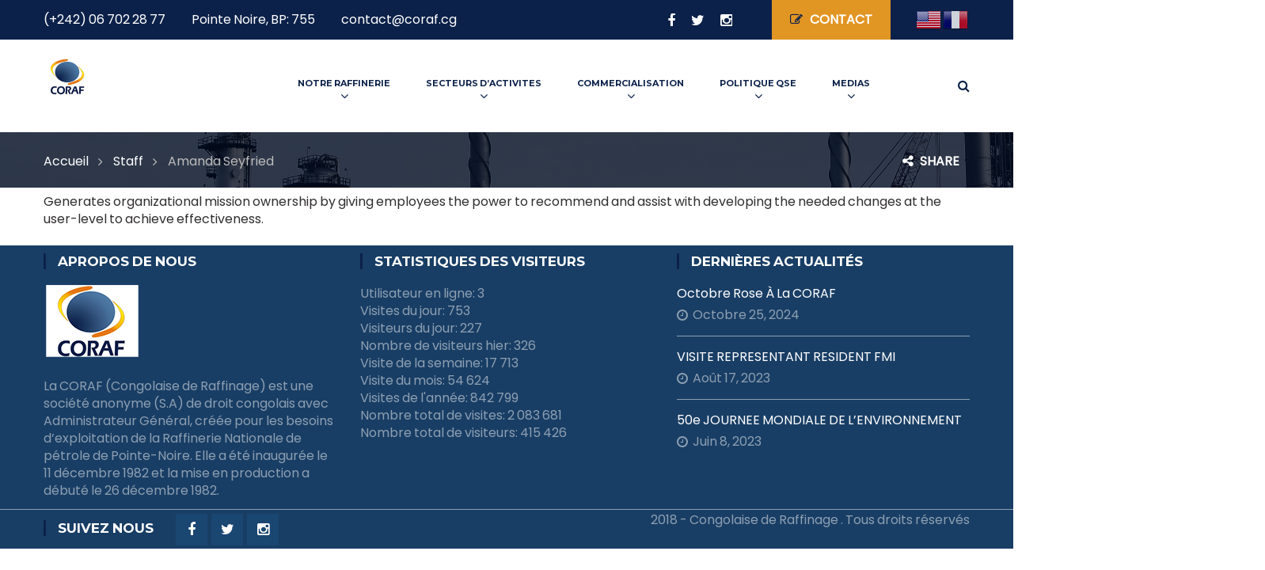

--- FILE ---
content_type: text/html; charset=UTF-8
request_url: https://www.coraf.cg/staff/amanda-seyfried/
body_size: 14852
content:
<!DOCTYPE html>
<html lang="fr-FR">
<head>

    <meta charset="UTF-8">
    <meta http-equiv="X-UA-Compatible" content="IE=edge">
    <meta name="viewport" content="width=device-width, initial-scale=1">

    <link rel="profile" href="http://gmpg.org/xfn/11" />
            <link rel="shortcut icon" href="https://www.coraf.cg/wp-content/uploads/2019/04/logo_coraf_congo.png">
        <link rel="apple-touch-icon" href="" />
        <link rel="pingback" href="https://www.coraf.cg/xmlrpc.php" />

    <title>Amanda Seyfried &#8211; CORAF</title>
<meta name='robots' content='max-image-preview:large' />
<link rel='dns-prefetch' href='//widgetlogic.org' />
<link rel='dns-prefetch' href='//netdna.bootstrapcdn.com' />
<link rel='dns-prefetch' href='//fonts.googleapis.com' />
<link rel="alternate" type="application/rss+xml" title="CORAF &raquo; Flux" href="https://www.coraf.cg/feed/" />
<link rel="alternate" type="application/rss+xml" title="CORAF &raquo; Flux des commentaires" href="https://www.coraf.cg/comments/feed/" />
<link rel="alternate" title="oEmbed (JSON)" type="application/json+oembed" href="https://www.coraf.cg/wp-json/oembed/1.0/embed?url=https%3A%2F%2Fwww.coraf.cg%2Fstaff%2Famanda-seyfried%2F" />
<link rel="alternate" title="oEmbed (XML)" type="text/xml+oembed" href="https://www.coraf.cg/wp-json/oembed/1.0/embed?url=https%3A%2F%2Fwww.coraf.cg%2Fstaff%2Famanda-seyfried%2F&#038;format=xml" />
<style id='wp-img-auto-sizes-contain-inline-css' type='text/css'>
img:is([sizes=auto i],[sizes^="auto," i]){contain-intrinsic-size:3000px 1500px}
/*# sourceURL=wp-img-auto-sizes-contain-inline-css */
</style>
<style id='wp-emoji-styles-inline-css' type='text/css'>

	img.wp-smiley, img.emoji {
		display: inline !important;
		border: none !important;
		box-shadow: none !important;
		height: 1em !important;
		width: 1em !important;
		margin: 0 0.07em !important;
		vertical-align: -0.1em !important;
		background: none !important;
		padding: 0 !important;
	}
/*# sourceURL=wp-emoji-styles-inline-css */
</style>
<style id='wp-block-library-inline-css' type='text/css'>
:root{--wp-block-synced-color:#7a00df;--wp-block-synced-color--rgb:122,0,223;--wp-bound-block-color:var(--wp-block-synced-color);--wp-editor-canvas-background:#ddd;--wp-admin-theme-color:#007cba;--wp-admin-theme-color--rgb:0,124,186;--wp-admin-theme-color-darker-10:#006ba1;--wp-admin-theme-color-darker-10--rgb:0,107,160.5;--wp-admin-theme-color-darker-20:#005a87;--wp-admin-theme-color-darker-20--rgb:0,90,135;--wp-admin-border-width-focus:2px}@media (min-resolution:192dpi){:root{--wp-admin-border-width-focus:1.5px}}.wp-element-button{cursor:pointer}:root .has-very-light-gray-background-color{background-color:#eee}:root .has-very-dark-gray-background-color{background-color:#313131}:root .has-very-light-gray-color{color:#eee}:root .has-very-dark-gray-color{color:#313131}:root .has-vivid-green-cyan-to-vivid-cyan-blue-gradient-background{background:linear-gradient(135deg,#00d084,#0693e3)}:root .has-purple-crush-gradient-background{background:linear-gradient(135deg,#34e2e4,#4721fb 50%,#ab1dfe)}:root .has-hazy-dawn-gradient-background{background:linear-gradient(135deg,#faaca8,#dad0ec)}:root .has-subdued-olive-gradient-background{background:linear-gradient(135deg,#fafae1,#67a671)}:root .has-atomic-cream-gradient-background{background:linear-gradient(135deg,#fdd79a,#004a59)}:root .has-nightshade-gradient-background{background:linear-gradient(135deg,#330968,#31cdcf)}:root .has-midnight-gradient-background{background:linear-gradient(135deg,#020381,#2874fc)}:root{--wp--preset--font-size--normal:16px;--wp--preset--font-size--huge:42px}.has-regular-font-size{font-size:1em}.has-larger-font-size{font-size:2.625em}.has-normal-font-size{font-size:var(--wp--preset--font-size--normal)}.has-huge-font-size{font-size:var(--wp--preset--font-size--huge)}.has-text-align-center{text-align:center}.has-text-align-left{text-align:left}.has-text-align-right{text-align:right}.has-fit-text{white-space:nowrap!important}#end-resizable-editor-section{display:none}.aligncenter{clear:both}.items-justified-left{justify-content:flex-start}.items-justified-center{justify-content:center}.items-justified-right{justify-content:flex-end}.items-justified-space-between{justify-content:space-between}.screen-reader-text{border:0;clip-path:inset(50%);height:1px;margin:-1px;overflow:hidden;padding:0;position:absolute;width:1px;word-wrap:normal!important}.screen-reader-text:focus{background-color:#ddd;clip-path:none;color:#444;display:block;font-size:1em;height:auto;left:5px;line-height:normal;padding:15px 23px 14px;text-decoration:none;top:5px;width:auto;z-index:100000}html :where(.has-border-color){border-style:solid}html :where([style*=border-top-color]){border-top-style:solid}html :where([style*=border-right-color]){border-right-style:solid}html :where([style*=border-bottom-color]){border-bottom-style:solid}html :where([style*=border-left-color]){border-left-style:solid}html :where([style*=border-width]){border-style:solid}html :where([style*=border-top-width]){border-top-style:solid}html :where([style*=border-right-width]){border-right-style:solid}html :where([style*=border-bottom-width]){border-bottom-style:solid}html :where([style*=border-left-width]){border-left-style:solid}html :where(img[class*=wp-image-]){height:auto;max-width:100%}:where(figure){margin:0 0 1em}html :where(.is-position-sticky){--wp-admin--admin-bar--position-offset:var(--wp-admin--admin-bar--height,0px)}@media screen and (max-width:600px){html :where(.is-position-sticky){--wp-admin--admin-bar--position-offset:0px}}

/*# sourceURL=wp-block-library-inline-css */
</style><style id='global-styles-inline-css' type='text/css'>
:root{--wp--preset--aspect-ratio--square: 1;--wp--preset--aspect-ratio--4-3: 4/3;--wp--preset--aspect-ratio--3-4: 3/4;--wp--preset--aspect-ratio--3-2: 3/2;--wp--preset--aspect-ratio--2-3: 2/3;--wp--preset--aspect-ratio--16-9: 16/9;--wp--preset--aspect-ratio--9-16: 9/16;--wp--preset--color--black: #000000;--wp--preset--color--cyan-bluish-gray: #abb8c3;--wp--preset--color--white: #ffffff;--wp--preset--color--pale-pink: #f78da7;--wp--preset--color--vivid-red: #cf2e2e;--wp--preset--color--luminous-vivid-orange: #ff6900;--wp--preset--color--luminous-vivid-amber: #fcb900;--wp--preset--color--light-green-cyan: #7bdcb5;--wp--preset--color--vivid-green-cyan: #00d084;--wp--preset--color--pale-cyan-blue: #8ed1fc;--wp--preset--color--vivid-cyan-blue: #0693e3;--wp--preset--color--vivid-purple: #9b51e0;--wp--preset--gradient--vivid-cyan-blue-to-vivid-purple: linear-gradient(135deg,rgb(6,147,227) 0%,rgb(155,81,224) 100%);--wp--preset--gradient--light-green-cyan-to-vivid-green-cyan: linear-gradient(135deg,rgb(122,220,180) 0%,rgb(0,208,130) 100%);--wp--preset--gradient--luminous-vivid-amber-to-luminous-vivid-orange: linear-gradient(135deg,rgb(252,185,0) 0%,rgb(255,105,0) 100%);--wp--preset--gradient--luminous-vivid-orange-to-vivid-red: linear-gradient(135deg,rgb(255,105,0) 0%,rgb(207,46,46) 100%);--wp--preset--gradient--very-light-gray-to-cyan-bluish-gray: linear-gradient(135deg,rgb(238,238,238) 0%,rgb(169,184,195) 100%);--wp--preset--gradient--cool-to-warm-spectrum: linear-gradient(135deg,rgb(74,234,220) 0%,rgb(151,120,209) 20%,rgb(207,42,186) 40%,rgb(238,44,130) 60%,rgb(251,105,98) 80%,rgb(254,248,76) 100%);--wp--preset--gradient--blush-light-purple: linear-gradient(135deg,rgb(255,206,236) 0%,rgb(152,150,240) 100%);--wp--preset--gradient--blush-bordeaux: linear-gradient(135deg,rgb(254,205,165) 0%,rgb(254,45,45) 50%,rgb(107,0,62) 100%);--wp--preset--gradient--luminous-dusk: linear-gradient(135deg,rgb(255,203,112) 0%,rgb(199,81,192) 50%,rgb(65,88,208) 100%);--wp--preset--gradient--pale-ocean: linear-gradient(135deg,rgb(255,245,203) 0%,rgb(182,227,212) 50%,rgb(51,167,181) 100%);--wp--preset--gradient--electric-grass: linear-gradient(135deg,rgb(202,248,128) 0%,rgb(113,206,126) 100%);--wp--preset--gradient--midnight: linear-gradient(135deg,rgb(2,3,129) 0%,rgb(40,116,252) 100%);--wp--preset--font-size--small: 13px;--wp--preset--font-size--medium: 20px;--wp--preset--font-size--large: 36px;--wp--preset--font-size--x-large: 42px;--wp--preset--spacing--20: 0.44rem;--wp--preset--spacing--30: 0.67rem;--wp--preset--spacing--40: 1rem;--wp--preset--spacing--50: 1.5rem;--wp--preset--spacing--60: 2.25rem;--wp--preset--spacing--70: 3.38rem;--wp--preset--spacing--80: 5.06rem;--wp--preset--shadow--natural: 6px 6px 9px rgba(0, 0, 0, 0.2);--wp--preset--shadow--deep: 12px 12px 50px rgba(0, 0, 0, 0.4);--wp--preset--shadow--sharp: 6px 6px 0px rgba(0, 0, 0, 0.2);--wp--preset--shadow--outlined: 6px 6px 0px -3px rgb(255, 255, 255), 6px 6px rgb(0, 0, 0);--wp--preset--shadow--crisp: 6px 6px 0px rgb(0, 0, 0);}:where(.is-layout-flex){gap: 0.5em;}:where(.is-layout-grid){gap: 0.5em;}body .is-layout-flex{display: flex;}.is-layout-flex{flex-wrap: wrap;align-items: center;}.is-layout-flex > :is(*, div){margin: 0;}body .is-layout-grid{display: grid;}.is-layout-grid > :is(*, div){margin: 0;}:where(.wp-block-columns.is-layout-flex){gap: 2em;}:where(.wp-block-columns.is-layout-grid){gap: 2em;}:where(.wp-block-post-template.is-layout-flex){gap: 1.25em;}:where(.wp-block-post-template.is-layout-grid){gap: 1.25em;}.has-black-color{color: var(--wp--preset--color--black) !important;}.has-cyan-bluish-gray-color{color: var(--wp--preset--color--cyan-bluish-gray) !important;}.has-white-color{color: var(--wp--preset--color--white) !important;}.has-pale-pink-color{color: var(--wp--preset--color--pale-pink) !important;}.has-vivid-red-color{color: var(--wp--preset--color--vivid-red) !important;}.has-luminous-vivid-orange-color{color: var(--wp--preset--color--luminous-vivid-orange) !important;}.has-luminous-vivid-amber-color{color: var(--wp--preset--color--luminous-vivid-amber) !important;}.has-light-green-cyan-color{color: var(--wp--preset--color--light-green-cyan) !important;}.has-vivid-green-cyan-color{color: var(--wp--preset--color--vivid-green-cyan) !important;}.has-pale-cyan-blue-color{color: var(--wp--preset--color--pale-cyan-blue) !important;}.has-vivid-cyan-blue-color{color: var(--wp--preset--color--vivid-cyan-blue) !important;}.has-vivid-purple-color{color: var(--wp--preset--color--vivid-purple) !important;}.has-black-background-color{background-color: var(--wp--preset--color--black) !important;}.has-cyan-bluish-gray-background-color{background-color: var(--wp--preset--color--cyan-bluish-gray) !important;}.has-white-background-color{background-color: var(--wp--preset--color--white) !important;}.has-pale-pink-background-color{background-color: var(--wp--preset--color--pale-pink) !important;}.has-vivid-red-background-color{background-color: var(--wp--preset--color--vivid-red) !important;}.has-luminous-vivid-orange-background-color{background-color: var(--wp--preset--color--luminous-vivid-orange) !important;}.has-luminous-vivid-amber-background-color{background-color: var(--wp--preset--color--luminous-vivid-amber) !important;}.has-light-green-cyan-background-color{background-color: var(--wp--preset--color--light-green-cyan) !important;}.has-vivid-green-cyan-background-color{background-color: var(--wp--preset--color--vivid-green-cyan) !important;}.has-pale-cyan-blue-background-color{background-color: var(--wp--preset--color--pale-cyan-blue) !important;}.has-vivid-cyan-blue-background-color{background-color: var(--wp--preset--color--vivid-cyan-blue) !important;}.has-vivid-purple-background-color{background-color: var(--wp--preset--color--vivid-purple) !important;}.has-black-border-color{border-color: var(--wp--preset--color--black) !important;}.has-cyan-bluish-gray-border-color{border-color: var(--wp--preset--color--cyan-bluish-gray) !important;}.has-white-border-color{border-color: var(--wp--preset--color--white) !important;}.has-pale-pink-border-color{border-color: var(--wp--preset--color--pale-pink) !important;}.has-vivid-red-border-color{border-color: var(--wp--preset--color--vivid-red) !important;}.has-luminous-vivid-orange-border-color{border-color: var(--wp--preset--color--luminous-vivid-orange) !important;}.has-luminous-vivid-amber-border-color{border-color: var(--wp--preset--color--luminous-vivid-amber) !important;}.has-light-green-cyan-border-color{border-color: var(--wp--preset--color--light-green-cyan) !important;}.has-vivid-green-cyan-border-color{border-color: var(--wp--preset--color--vivid-green-cyan) !important;}.has-pale-cyan-blue-border-color{border-color: var(--wp--preset--color--pale-cyan-blue) !important;}.has-vivid-cyan-blue-border-color{border-color: var(--wp--preset--color--vivid-cyan-blue) !important;}.has-vivid-purple-border-color{border-color: var(--wp--preset--color--vivid-purple) !important;}.has-vivid-cyan-blue-to-vivid-purple-gradient-background{background: var(--wp--preset--gradient--vivid-cyan-blue-to-vivid-purple) !important;}.has-light-green-cyan-to-vivid-green-cyan-gradient-background{background: var(--wp--preset--gradient--light-green-cyan-to-vivid-green-cyan) !important;}.has-luminous-vivid-amber-to-luminous-vivid-orange-gradient-background{background: var(--wp--preset--gradient--luminous-vivid-amber-to-luminous-vivid-orange) !important;}.has-luminous-vivid-orange-to-vivid-red-gradient-background{background: var(--wp--preset--gradient--luminous-vivid-orange-to-vivid-red) !important;}.has-very-light-gray-to-cyan-bluish-gray-gradient-background{background: var(--wp--preset--gradient--very-light-gray-to-cyan-bluish-gray) !important;}.has-cool-to-warm-spectrum-gradient-background{background: var(--wp--preset--gradient--cool-to-warm-spectrum) !important;}.has-blush-light-purple-gradient-background{background: var(--wp--preset--gradient--blush-light-purple) !important;}.has-blush-bordeaux-gradient-background{background: var(--wp--preset--gradient--blush-bordeaux) !important;}.has-luminous-dusk-gradient-background{background: var(--wp--preset--gradient--luminous-dusk) !important;}.has-pale-ocean-gradient-background{background: var(--wp--preset--gradient--pale-ocean) !important;}.has-electric-grass-gradient-background{background: var(--wp--preset--gradient--electric-grass) !important;}.has-midnight-gradient-background{background: var(--wp--preset--gradient--midnight) !important;}.has-small-font-size{font-size: var(--wp--preset--font-size--small) !important;}.has-medium-font-size{font-size: var(--wp--preset--font-size--medium) !important;}.has-large-font-size{font-size: var(--wp--preset--font-size--large) !important;}.has-x-large-font-size{font-size: var(--wp--preset--font-size--x-large) !important;}
/*# sourceURL=global-styles-inline-css */
</style>

<style id='classic-theme-styles-inline-css' type='text/css'>
/*! This file is auto-generated */
.wp-block-button__link{color:#fff;background-color:#32373c;border-radius:9999px;box-shadow:none;text-decoration:none;padding:calc(.667em + 2px) calc(1.333em + 2px);font-size:1.125em}.wp-block-file__button{background:#32373c;color:#fff;text-decoration:none}
/*# sourceURL=/wp-includes/css/classic-themes.min.css */
</style>
<link rel='stylesheet' id='block-widget-css' href='https://www.coraf.cg/wp-content/plugins/widget-logic/block_widget/css/widget.css?ver=1726224206' type='text/css' media='all' />
<link rel='stylesheet' id='contact-form-7-css' href='https://www.coraf.cg/wp-content/plugins/contact-form-7/includes/css/styles.css?ver=6.1.2' type='text/css' media='all' />
<link rel='stylesheet' id='finalTilesGallery_stylesheet-css' href='https://www.coraf.cg/wp-content/plugins/final-tiles-grid-gallery-lite-premium/scripts/ftg.css?ver=3.4.18' type='text/css' media='all' />
<link rel='stylesheet' id='fontawesome_stylesheet-css' href='//netdna.bootstrapcdn.com/font-awesome/4.7.0/css/font-awesome.css?ver=6.9' type='text/css' media='all' />
<link rel='stylesheet' id='pj-news-ticker-css' href='https://www.coraf.cg/wp-content/plugins/pj-news-ticker/public/css/pj-news-ticker.css?ver=1.9.8' type='text/css' media='all' />
<link rel='stylesheet' id='rs-plugin-settings-css' href='https://www.coraf.cg/wp-content/plugins/revslider/public/assets/css/settings.css?ver=5.4.5' type='text/css' media='all' />
<style id='rs-plugin-settings-inline-css' type='text/css'>
#rs-demo-id {}
/*# sourceURL=rs-plugin-settings-inline-css */
</style>
<link rel='stylesheet' id='default-icon-styles-css' href='https://www.coraf.cg/wp-content/plugins/svg-vector-icon-plugin/public/../admin/css/wordpress-svg-icon-plugin-style.min.css?ver=6.9' type='text/css' media='all' />
<link rel='stylesheet' id='t4bnt-style-css' href='https://www.coraf.cg/wp-content/plugins/t4b-news-ticker/assets/css/t4bnt-styles.css?ver=1.4.2' type='text/css' media='all' />
<link rel='stylesheet' id='font-awesome-css' href='https://www.coraf.cg/wp-content/plugins/js_composer/assets/lib/bower/font-awesome/css/font-awesome.min.css?ver=5.1.1' type='text/css' media='all' />
<link rel='stylesheet' id='saturnthemes-style-font-awesome-css' href='https://www.coraf.cg/wp-content/themes/coraf-industry/assets/lib/font-awesome/css/font-awesome.min.css?ver=6.9' type='text/css' media='all' />
<link rel='stylesheet' id='saturnthemes-style-slick-css' href='https://www.coraf.cg/wp-content/themes/coraf-industry/assets/lib/slick/slick.css?ver=6.9' type='text/css' media='all' />
<link rel='stylesheet' id='saturnthemes-style-slick-theme-css' href='https://www.coraf.cg/wp-content/themes/coraf-industry/assets/lib/slick/slick-theme.css?ver=6.9' type='text/css' media='all' />
<link rel='stylesheet' id='saturnthemes-style-magnific-css' href='https://www.coraf.cg/wp-content/themes/coraf-industry/assets/lib/magnific-popup/magnific-popup.css?ver=6.9' type='text/css' media='all' />
<link rel='stylesheet' id='saturnthemes-swipebox-css' href='https://www.coraf.cg/wp-content/themes/coraf-industry/assets/lib/swipebox/css/swipebox.css' type='text/css' media='all' />
<link rel='stylesheet' id='saturnthemes-style-css' href='https://www.coraf.cg/wp-content/themes/coraf-industry/style.css?ver=6.9' type='text/css' media='all' />
<link rel='stylesheet' id='saturnthemes-css' href='https://www.coraf.cg/wp-content/themes/coraf-industry/assets/css/style.css?ver=6.9' type='text/css' media='all' />
<style id='saturnthemes-inline-css' type='text/css'>
.industry-contact-detail a {
  color: #fff;
}

.custom-contact-white {
  color: #fff;
}
/*# sourceURL=saturnthemes-inline-css */
</style>
<link rel='stylesheet' id='kirki_google_fonts-css' href='https://fonts.googleapis.com/css?family=Poppins%3Aregular%7CMontserrat%3A700&#038;subset&#038;ver=3.0.16' type='text/css' media='all' />
<link rel='stylesheet' id='kirki-styles-saturnthemes-css' href='https://www.coraf.cg/wp-content/themes/coraf-industry/core//includes/libraries/kirki/assets/css/kirki-styles.css?ver=3.0.16' type='text/css' media='all' />
<style id='kirki-styles-saturnthemes-inline-css' type='text/css'>
body{font-family:Poppins, Helvetica, Arial, sans-serif;font-size:16px;font-weight:400;font-style:normal;line-height:1.4;}h1,h2,h3,h4,h5,h6{font-family:Montserrat, Helvetica, Arial, sans-serif;font-weight:700;font-style:normal;letter-spacing:0em;line-height:1.2;color:#454545;}.vc_tta-tabs .vc_tta-tabs-container .vc_tta-tabs-list .vc_tta-tab > a{font-family:Montserrat, Helvetica, Arial, sans-serif;font-weight:700;font-style:normal;letter-spacing:0em;line-height:1.2;color:#454545;}h1{font-size:28px;}h2{font-size:24px;}h3{font-size:20px;}h4{font-size:16px;}h5{font-size:14px;}h6{font-size:12px;}.social-links li a{color:#ffffff;}.social-links li a:after{background-color:#ffffff;}.social-links li a:hover{color:#FFF;}.primary-color, body a:hover,.vc_custom_heading.primary-color h2,.staff-content-title:hover,.icon-btn .btn:hover .link-title,.site-topbar i,.entry-meta-item .fa,.entry-meta-item a,.entry-meta-item a:visited,.post-share-buttons > .fa,button .fa, input[type="button"] .fa, input[type="reset"] .fa, input[type="submit"] .fa, #respond #submit .fa, .button .fa,.comments-area .comment-reply-link,.price .amount,.product_list_widget .amount,.woocommerce-cart .cart .amount,.cart_totals .shipping-calculator-button,.woocommerce-info a,.icon-box-icon i,.custom-contact-info i,.industry-contact-detail a,.industry-contact-detail .icon, services-content:hover .services-content-title a, .services-content:hover .services-content-title:after, a.read-more,a.read-more:visited, .site-topbar .btn i.fa, .services-content-title:before, ul.list-icon-plus li:before{color:#0c2149;}.primary-bg, .sep-bottom:after,.testimonial-thumbnail:before,.cta-button .icon-box,.button.primary-button,.post-share-buttons a:hover,.woocommerce .onsale,.pagination .page-numbers.current,.pagination .page-numbers:hover,.page-links >a:hover,.page-links > span:not(.page-links-title), .mini-cart .cart-contents .count, .widget_price_filter .price_slider .ui-slider-range,.single_add_to_cart_button,.woocommerce-cart .button.primary-button,.woocommerce-checkout #place_order,.industry-contact-detail .contact-social-links li a:hover,.scrollup:hover,.services-content:hover .services-icon,.no-results .search-submit,.page-not-found .search-submit, .header-02 .site-topbar .btn, .header-04 .site-topbar .btn:after, .header-04.header-layout-2 .mini-cart .cart-contents .count, .header-04 .header-contact-details-list .header-contact-detail-icon i, .header-02.header-layout-2 .mini-cart .cart-contents .count, .header-02 .header-contact-details-list .header-contact-detail-icon i, .header-05.site-topbar .btn, .header-06.site-topbar .btn, .footer-bottom .social-links li a:hover{background-color:#0c2149;}.heading, .widget-title, .comments-area .comment-respond .comment-reply-title, blockquote,.button.primary-button,.pagination .page-numbers.current,.pagination .page-numbers:hover,.page-links > span:not(.page-links-title),.page-links >a:hover,.single-product .single_add_to_cart_button,.woocommerce-cart .button.primary-button,.woocommerce-checkout #place_order,.wpcf7-form input:focus, .contact-form-transport .wpcf7 .wpcf7-text:focus,.scrollup:hover,.no-results .search-submit,.page-not-found .search-submit{border-color:#0c2149;}.single-product .woocommerce-tabs ul.tabs li.active, .single-product .woocommerce-tabs ul.tabs li:hover,.woocommerce-cart .cart thead,.woocommerce-checkout .woocommerce-checkout-review-order-table thead{border-left-color:#0c2149;}.testimonial-container.style2 .testimonial-thumbnail:after, .testimonial-container.style3 .testimonial-thumbnail:after, .header-02 .header-contact-details-list .header-contact-detail-icon i:after, .header-04 .header-contact-details-list .header-contact-detail-icon i:after{border-right-color:#0c2149;}.woocommerce-checkout .woocommerce-checkout-review-order-table tr.shipping,#primary-menu.menu > .menu-item:hover, #primary-menu.menu > .menu-item.current-menu-item,.header-02.header-layout-2 #primary-menu.menu > .menu-item:hover > a, .header-02.header-layout-2 #primary-menu.menu > .menu-item.current-menu-item > a, .header-04.header-layout-2 #primary-menu.menu > .menu-item:hover > a, .header-04.header-layout-2 #primary-menu.menu > .menu-item.current-menu-item > a{border-bottom-color:#0c2149;}.vc_tta-tabs-position-left.vc_tta-tabs .vc_tta-tab.vc_active > a,.vc_tta-tabs-position-left.vc_tta-tabs .vc_tta-panel.vc_active .vc_tta-panel-heading{background-color:#0c2149!important;}.vc_tta-tabs-position-top.vc_tta-tabs .vc_tta-tabs-container .vc_tta-tabs-list .vc_tta-tab.vc_active > a, .vc_tta-accordion.vc_tta .vc_tta-panel.vc_active .vc_tta-panel-heading{border-left-color:#0c2149!important;}.staff-content .expert-socials > a:hover, .primary-button i, .primary-button .icon-in-btn, .widget_categories li a:hover, .widget_archive li a:hover,.widget_meta li a:hover,.widget_product_categories li a:hover,.wpb_widgetised_column .widget_nav_menu li a:hover,.sidebar .widget_nav_menu li a:hover, button, input[type="button"], input[type="reset"], input[type="submit"], #respond #submit, .button,.button.primary-button .fa,.comment-content cite,.pagination .page-numbers.next, .pagination .page-numbers.prev,.single_add_to_cart_button:before,.widget_search:after, .widget_product_search:after,.cart_totals,.woocommerce-checkout-review-order-table,.woocommerce-checkout .woocommerce-checkout-payment label{color:#0c2149;}.button.primary-button:hover, .button.secondary-button:hover, .industry-subscribe-style2 .button.primary-button, .widget_price_filter .ui-slider .ui-slider-handle,.woocommerce-cart .button,.woocommerce-checkout .login .button, .woocommerce-checkout .checkout_coupon .button,.woocommerce-checkout #place_order:hover, .contact-form-transport .button-style3{background-color:#0c2149;}.button.primary-button:hover, .button.secondary-button, button, input[type="button"], input[type="reset"], input[type="submit"], #respond #submit, .button,.woocommerce-cart .button,.woocommerce-checkout #place_order:hover, .industry-subscribe-style2 .button.primary-button{border-color:#0c2149;}body, .comments-link a,.tagcloud a,.post-tags a,.widget_categories a,.widget_categories a:visited,.widget_archive a,.widget_archive a:visited,.widget_meta a,.widget_meta a:visited,.widget_product_categories a,.widget_product_categories a:visited,.sidebar .widget_nav_menu a,.wpb_widgetised_column .widget_nav_menu a, .widget_nav_menu a:visited,.price del .amount,.product_list_widget del .amount,.select2-container .select2-choice,.select2-drop,.custom-contact-info a, .header-contact-detail-title{color:#312e2e;}a, a:visited, .share-wrapper a, .share-wrapper a:visited, .share-wrapper a:hover,.mini-cart .total,.mini-cart .cart_list a,.mini-cart .wc-forward{color:#454545;}.secondary-button{background-color:#0c2149;}.button.secondary-button:hover, .secondary-button:hover{background-color:#e9961a;}.header{background-color:#fff;}.header-nav{background-color:#fff;}.header, .header a{color:#0c2149;}.nav-main .menu > li > a:before{background-color:#0c2149;}{color:#0c2149;}.site-topbar{background-color:#0c2149;}.site-topbar,.site-topbar .link-title{color:#fff;}.site-topbar .btn{background-color:#e19523;}.site-topbar .btn .link-title{color:#fff;}.site-topbar .btn:after{background-color:#0c2149;}#primary-menu{text-align:left;}#primary-menu > .menu-item > a, #primary-menu > ul > li > a{font-family:Montserrat, Helvetica, Arial, sans-serif;font-size:11px;font-weight:700;font-style:normal;text-transform:uppercase;}#primary-menu > .menu-item > a, #primary-menu > ul > li > acenter, .header-layout-2 .mini-cart .cart-contents, .header-layout-2 #header-search{color:#0c2149;}#primary-menu > .menu-item > a > .menu-item-icon{color:#454545;}#primary-menu.menu > .menu-item:hover, #primary-menu.menu > .menu-item.current-menu-item,.header-02.header-layout-2 #primary-menu.menu > .menu-item:hover > a, .header-02.header-layout-2 #primary-menu.menu > .menu-item.current-menu-item > a, .header-03.header-layout-2 #primary-menu.menu > .menu-item:hover > a, .header-03.header-layout-2 #primary-menu.menu > .menu-item.current-menu-item > a, .header-04.header-layout-2 #primary-menu.menu > .menu-item:hover > a, .header-04.header-layout-2 #primary-menu.menu > .menu-item.current-menu-item > a{border-bottom-color:#5f6a77;}.header-02.header-layout-2 .mini-cart .cart-contents .count, .header-02 .header-contact-details-list .header-contact-detail-icon i, .header-03.header-layout-2 .mini-cart .cart-contents .count, .header-03 .header-contact-details-list .header-contact-detail-icon i, .header-04.header-layout-2 .mini-cart .cart-contents .count, .header-04 .header-contact-details-list .header-contact-detail-icon i{background-color:#5f6a77;}.header-02 .header-contact-details-list .header-contact-detail-icon i:after, .header-03 .header-contact-details-list .header-contact-detail-icon i:after,.header-04 .header-contact-details-list .header-contact-detail-icon i:after{border-right-color:#5f6a77;}.header-layout-2 #primary-menu.menu > .menu-item, .header-04 .header-nav, .header-04 .site-topbar{border-color:#eee;}.menu > .menu-item .sub-menu, .menu > ul > li .children{background-color:#EEE;}.menu > .menu-item.narrow .sub-menu > li:hover, .menu > .menu-item.narrow .children > li:hover, .menu > ul > li .sub-menu > li:hover, .menu > ul > li .children > li:hover,.menu > .menu-item.narrow .sub-menu .sub-menu, .menu > .menu-item.narrow .sub-menu .children, .menu > .menu-item.narrow .children .sub-menu, .menu > .menu-item.narrow .children .children, .menu > ul > li .sub-menu .sub-menu, .menu > ul > li .sub-menu .children, .menu > ul > li .children .sub-menu, .menu > ul > li .children .children{background-color:#d38e26;}#header .menu > .menu-item .sub-menu .sub-menu >li > a:hover{background-color:#dd9933;}.menu > .menu-item.narrow .sub-menu > li, .menu > .menu-item.narrow .children > li, .menu > ul > li .sub-menu > li, .menu > ul > li .children > li, .menu > .menu-item.menu-item-mega-menu > .sub-menu > .menu-item > .sub-menu .sub-menu > li, #menu-side > .menu-item.narrow > .sub-menu > li, #menu-side > .menu-item .menu-item.narrow > .sub-menu > li{border-color:#DDDDDD;}#header .menu > .menu-item >.sub-menu > .menu-item > a,.menu .sub-menu .menu-item-has-children:after{color:#0c2149;}#header .menu > .menu-item.narrow .sub-menu > li:hover >a, #header .menu > .menu-item.narrow .children > li:hover >a, #header .menu > ul > li .sub-menu > li:hover >a, #header .menu > ul > li .children > li:hover >a,.menu .sub-menu .menu-item-has-children:hover:after{color:#FFFFFF;}#header .menu > .menu-item .sub-menu .sub-menu >li > a{color:#CCCCCC;}.menu > .menu-item li > a .menu-item-icon, .menu > .menu-item .sub-menu > li > a:not(.has-icon):after{color:#000000;}.site-footer{background-color:#193e65;}.site-footer .widget-title, .site-footer .widget_recent_entries a{color:#FFF;}.site-footer, .site-footer a{color:rgba(255,255,255,.5);}.site-footer a, .site-footer a:visited{color:rgba(255, 255, 255, .5);}.site-footer a:hover{color:#FFF;}.footer-bottom, .footer-widget-container .menu > li, .site-footer .widget_recent_entries ul li{border-color:rgba(255,255,255,.5);}.footer-bottom .social-links li a{background-color:#1a4672;color:#fff;}.footer-bottom .social-links li a:hover{color:#FFF;}
/*# sourceURL=kirki-styles-saturnthemes-inline-css */
</style>
<script type="text/javascript" src="https://www.coraf.cg/wp-content/plugins/enable-jquery-migrate-helper/js/jquery/jquery-1.12.4-wp.js?ver=1.12.4-wp" id="jquery-core-js"></script>
<script type="text/javascript" src="https://www.coraf.cg/wp-content/plugins/enable-jquery-migrate-helper/js/jquery-migrate/jquery-migrate-1.4.1-wp.js?ver=1.4.1-wp" id="jquery-migrate-js"></script>
<script type="text/javascript" src="https://www.coraf.cg/wp-content/plugins/pj-news-ticker/public/js/pj-news-ticker.js?ver=1.9.8" id="pj-news-ticker-js"></script>
<script type="text/javascript" src="https://www.coraf.cg/wp-content/plugins/revslider/public/assets/js/jquery.themepunch.tools.min.js?ver=5.4.5" id="tp-tools-js"></script>
<script type="text/javascript" src="https://www.coraf.cg/wp-content/plugins/revslider/public/assets/js/jquery.themepunch.revolution.min.js?ver=5.4.5" id="revmin-js"></script>
<link rel="https://api.w.org/" href="https://www.coraf.cg/wp-json/" /><link rel="EditURI" type="application/rsd+xml" title="RSD" href="https://www.coraf.cg/xmlrpc.php?rsd" />
<link rel="canonical" href="https://www.coraf.cg/staff/amanda-seyfried/" />


<!--[if lte IE 9]><link rel="stylesheet" type="text/css" href="https://www.coraf.cg/wp-content/plugins/js_composer/assets/css/vc_lte_ie9.min.css" media="screen"><![endif]-->
<script type="text/javascript">function setREVStartSize(e){
				try{ var i=jQuery(window).width(),t=9999,r=0,n=0,l=0,f=0,s=0,h=0;					
					if(e.responsiveLevels&&(jQuery.each(e.responsiveLevels,function(e,f){f>i&&(t=r=f,l=e),i>f&&f>r&&(r=f,n=e)}),t>r&&(l=n)),f=e.gridheight[l]||e.gridheight[0]||e.gridheight,s=e.gridwidth[l]||e.gridwidth[0]||e.gridwidth,h=i/s,h=h>1?1:h,f=Math.round(h*f),"fullscreen"==e.sliderLayout){var u=(e.c.width(),jQuery(window).height());if(void 0!=e.fullScreenOffsetContainer){var c=e.fullScreenOffsetContainer.split(",");if (c) jQuery.each(c,function(e,i){u=jQuery(i).length>0?u-jQuery(i).outerHeight(!0):u}),e.fullScreenOffset.split("%").length>1&&void 0!=e.fullScreenOffset&&e.fullScreenOffset.length>0?u-=jQuery(window).height()*parseInt(e.fullScreenOffset,0)/100:void 0!=e.fullScreenOffset&&e.fullScreenOffset.length>0&&(u-=parseInt(e.fullScreenOffset,0))}f=u}else void 0!=e.minHeight&&f<e.minHeight&&(f=e.minHeight);e.c.closest(".rev_slider_wrapper").css({height:f})					
				}catch(d){console.log("Failure at Presize of Slider:"+d)}
			};</script>
<noscript><style type="text/css"> .wpb_animate_when_almost_visible { opacity: 1; }</style></noscript>
</head>


<body class="wp-singular staff-template-default single single-staff postid-1263 wp-theme-coraf-industry wide wpb-js-composer js-comp-ver-5.1.1 vc_responsive">

<div id="slide-menu">
    <nav id="mobile-menu-container" class="mobile-menu-container"><ul id="mobile-menu" class="mobile-menu"><li id="menu-item-13242" class="menu-item menu-item-type-custom menu-item-object-custom menu-item-has-children menu-item-13242"><a href="#">NOTRE RAFFINERIE</a>
<ul class="sub-menu">
	<li id="menu-item-13237" class="menu-item menu-item-type-post_type menu-item-object-page menu-item-13237"><a href="https://www.coraf.cg/presentation/">Présentation</a></li>
	<li id="menu-item-13227" class="menu-item menu-item-type-post_type menu-item-object-page menu-item-13227"><a href="https://www.coraf.cg/mot-de-ladministrateur-general/">Mot de l’Administrateur Général</a></li>
	<li id="menu-item-13213" class="menu-item menu-item-type-post_type menu-item-object-page menu-item-13213"><a href="https://www.coraf.cg/comite-de-direction/">Comité de Direction</a></li>
	<li id="menu-item-13243" class="menu-item menu-item-type-custom menu-item-object-custom menu-item-has-children menu-item-13243"><a href="#">Ressources Humaines</a>
	<ul class="sub-menu">
		<li id="menu-item-13219" class="menu-item menu-item-type-post_type menu-item-object-page menu-item-13219"><a href="https://www.coraf.cg/formation/">Formation</a></li>
		<li id="menu-item-13220" class="menu-item menu-item-type-post_type menu-item-object-page menu-item-13220"><a href="https://www.coraf.cg/gestion-previsionnelle-du-personnel/">Gestion prévisionnelle du personnel</a></li>
		<li id="menu-item-13211" class="menu-item menu-item-type-post_type menu-item-object-page menu-item-13211"><a href="https://www.coraf.cg/candidature-spontanee/">Candidature spontanée</a></li>
	</ul>
<span class="mobile-menu-toggle"></span></li>
	<li id="menu-item-13705" class="menu-item menu-item-type-post_type menu-item-object-page menu-item-13705"><a href="https://www.coraf.cg/departement-systemes-dinformations/">Département Informatique</a></li>
	<li id="menu-item-13708" class="menu-item menu-item-type-post_type menu-item-object-page menu-item-13708"><a href="https://www.coraf.cg/departement-achats-et-magasin/">Département Achats et Magasin</a></li>
</ul>
<span class="mobile-menu-toggle"></span></li>
<li id="menu-item-13244" class="menu-item menu-item-type-custom menu-item-object-custom menu-item-has-children menu-item-13244"><a href="#">SECTEURS D&#8217;ACTIVITES</a>
<ul class="sub-menu">
	<li id="menu-item-13245" class="menu-item menu-item-type-custom menu-item-object-custom menu-item-has-children menu-item-13245"><a href="#">Exploitation</a>
	<ul class="sub-menu">
		<li id="menu-item-13217" class="menu-item menu-item-type-post_type menu-item-object-page menu-item-13217"><a href="https://www.coraf.cg/fabrication/">Fabrication</a></li>
		<li id="menu-item-13226" class="menu-item menu-item-type-post_type menu-item-object-page menu-item-13226"><a href="https://www.coraf.cg/mdp/">MDP</a></li>
		<li id="menu-item-13240" class="menu-item menu-item-type-post_type menu-item-object-page menu-item-13240"><a href="https://www.coraf.cg/utilites/">Utilités</a></li>
	</ul>
<span class="mobile-menu-toggle"></span></li>
	<li id="menu-item-13224" class="menu-item menu-item-type-post_type menu-item-object-page menu-item-13224"><a href="https://www.coraf.cg/laboratoire/">Laboratoire</a></li>
	<li id="menu-item-13221" class="menu-item menu-item-type-post_type menu-item-object-page menu-item-13221"><a href="https://www.coraf.cg/inspection/">Inspection</a></li>
	<li id="menu-item-13239" class="menu-item menu-item-type-post_type menu-item-object-page menu-item-13239"><a href="https://www.coraf.cg/securite/">Sécurité</a></li>
	<li id="menu-item-13225" class="menu-item menu-item-type-post_type menu-item-object-page menu-item-13225"><a href="https://www.coraf.cg/maintenance/">Maintenance</a></li>
</ul>
<span class="mobile-menu-toggle"></span></li>
<li id="menu-item-13246" class="menu-item menu-item-type-custom menu-item-object-custom menu-item-has-children menu-item-13246"><a href="#">COMMERCIALISATION</a>
<ul class="sub-menu">
	<li id="menu-item-13210" class="menu-item menu-item-type-post_type menu-item-object-page menu-item-13210"><a href="https://www.coraf.cg/brute-traite/">Brut traité</a></li>
	<li id="menu-item-13238" class="menu-item menu-item-type-post_type menu-item-object-page menu-item-13238"><a href="https://www.coraf.cg/produits-finis/">Produits finis</a></li>
	<li id="menu-item-13228" class="menu-item menu-item-type-post_type menu-item-object-page menu-item-13228"><a href="https://www.coraf.cg/nos-clients-2/">Nos clients</a></li>
</ul>
<span class="mobile-menu-toggle"></span></li>
<li id="menu-item-13247" class="menu-item menu-item-type-custom menu-item-object-custom menu-item-has-children menu-item-13247"><a href="#">POLITIQUE QSE</a>
<ul class="sub-menu">
	<li id="menu-item-13627" class="menu-item menu-item-type-post_type menu-item-object-page menu-item-13627"><a href="https://www.coraf.cg/engagement-de-la-direction/">Engagement de la Direction</a></li>
	<li id="menu-item-13212" class="menu-item menu-item-type-post_type menu-item-object-page menu-item-13212"><a href="https://www.coraf.cg/charte-securite-qualite-environnement/">Charte sécurité qualité environnement</a></li>
	<li id="menu-item-13841" class="menu-item menu-item-type-post_type menu-item-object-page menu-item-13841"><a href="https://www.coraf.cg/charte-dutilisation-des-ressources-informatiques-utilisateurs/">Charte d’utilisation des ressources informatiques utilisateurs</a></li>
	<li id="menu-item-13234" class="menu-item menu-item-type-post_type menu-item-object-page menu-item-13234"><a href="https://www.coraf.cg/politique-qualite/">Politique qualité</a></li>
	<li id="menu-item-13235" class="menu-item menu-item-type-post_type menu-item-object-page menu-item-13235"><a href="https://www.coraf.cg/politique-securite/">Politique sécurité</a></li>
	<li id="menu-item-13232" class="menu-item menu-item-type-post_type menu-item-object-page menu-item-13232"><a href="https://www.coraf.cg/politique-environnement/">Politique environnement</a></li>
	<li id="menu-item-13231" class="menu-item menu-item-type-post_type menu-item-object-page menu-item-13231"><a href="https://www.coraf.cg/politique-de-controle-de-perte/">Politique de contrôle de perte</a></li>
	<li id="menu-item-14469" class="menu-item menu-item-type-post_type menu-item-object-page menu-item-14469"><a href="https://www.coraf.cg/politique-achat/">Politique Achat</a></li>
</ul>
<span class="mobile-menu-toggle"></span></li>
<li id="menu-item-13248" class="menu-item menu-item-type-custom menu-item-object-custom menu-item-has-children menu-item-13248"><a href="#">MEDIAS</a>
<ul class="sub-menu">
	<li id="menu-item-13661" class="menu-item menu-item-type-taxonomy menu-item-object-category menu-item-13661"><a href="https://www.coraf.cg/category/flash-infos/">Flash infos</a></li>
	<li id="menu-item-13961" class="menu-item menu-item-type-taxonomy menu-item-object-category menu-item-13961"><a href="https://www.coraf.cg/category/coraf-info/">Coraf info</a></li>
	<li id="menu-item-13730" class="menu-item menu-item-type-custom menu-item-object-custom menu-item-has-children menu-item-13730"><a href="#">Flash Sécurité</a>
	<ul class="sub-menu">
		<li id="menu-item-14546" class="menu-item menu-item-type-post_type menu-item-object-page menu-item-14546"><a href="https://www.coraf.cg/annee-2024/">Année 2024</a></li>
		<li id="menu-item-14518" class="menu-item menu-item-type-post_type menu-item-object-page menu-item-14518"><a href="https://www.coraf.cg/annee-2023/">Année 2023</a></li>
		<li id="menu-item-14146" class="menu-item menu-item-type-post_type menu-item-object-page menu-item-14146"><a href="https://www.coraf.cg/annee-2022/">Année 2022</a></li>
		<li id="menu-item-14127" class="menu-item menu-item-type-post_type menu-item-object-page menu-item-14127"><a href="https://www.coraf.cg/annee-2021/">Année 2021</a></li>
		<li id="menu-item-14131" class="menu-item menu-item-type-post_type menu-item-object-page menu-item-14131"><a href="https://www.coraf.cg/annee-2020/">Année 2020</a></li>
		<li id="menu-item-14303" class="menu-item menu-item-type-post_type menu-item-object-page menu-item-14303"><a href="https://www.coraf.cg/annee-2019/">Annee 2019</a></li>
	</ul>
<span class="mobile-menu-toggle"></span></li>
	<li id="menu-item-13230" class="menu-item menu-item-type-post_type menu-item-object-page menu-item-13230"><a href="https://www.coraf.cg/phototheque/">Photothèque</a></li>
	<li id="menu-item-13241" class="menu-item menu-item-type-post_type menu-item-object-page menu-item-13241"><a href="https://www.coraf.cg/videos/">Vidéothèque</a></li>
	<li id="menu-item-13223" class="menu-item menu-item-type-post_type menu-item-object-page menu-item-13223"><a href="https://www.coraf.cg/echos-de-la-coraf/">Echos de la coraf</a></li>
</ul>
<span class="mobile-menu-toggle"></span></li>
</ul></nav>    <div class="col-xs-12">
                <ul class="social-links">
                            <li class="text">
                                            Follow Us                                        </li>
                            <li >
                                        <a href="https://www.facebook.com/La-Congolaise-De-Raffinage-138022311728844" target="_blank">                        Facebook                        </a>                </li>
                            <li >
                                        <a href="https://twitter.com/LaRaffinage" target="_blank">                        Twitter                        </a>                </li>
                            <li >
                                        <a href="https://www.instagram.com/" target="_blank">                        Instagram                        </a>                </li>
                    </ul>
            </div>
	
</div>

<div id="page" class="page-wrapper">
                <div class="site-topbar hidden-md-down header-01">
        <div class="container">
            <div class="row row-xs-center">
                <div class="col-xs-12 col-md-7">
                    <ul class="header-contact-info">
<li>(+242) 06 702 28 77</li>
<li>Pointe Noire, BP: 755</li>
<li>contact@coraf.cg</li>
</ul>                </div>
                <div class="col-xs-6 col-md-2 end-md">
                            <ul class="social-links">
                            <li class="text">
                                            Follow Us                                        </li>
                            <li >
                                        <a href="https://www.facebook.com/La-Congolaise-De-Raffinage-138022311728844" target="_blank">                        Facebook                        </a>                </li>
                            <li >
                                        <a href="https://twitter.com/LaRaffinage" target="_blank">                        Twitter                        </a>                </li>
                            <li >
                                        <a href="https://www.instagram.com/" target="_blank">                        Instagram                        </a>                </li>
                    </ul>
                        </div>
                                    <div class=" col-md-2 end-md">
                        <a href="https://www.coraf.cg/contact/" class="btn">
                            <i class="fa fa-pencil-square-o"></i>
                            <span class="link-title">Contact</span>
                        </a>
                    </div>
				<div class=" col-md-1 end-md">
                       <div class="gtranslate_wrapper" id="gt-wrapper-46857913"></div>                    </div>
                            </div>
        </div>
    </div>
<header id="header" class="header header-01 " data-spy="affix" data-offset-top="200">
    <div class="container">
        <div class="row row-xs-center hidden-sm-down">
                            <div class="logo col-xs-6 col-md-3 start-xs">
                    <p>
                        <a href="https://www.coraf.cg/" title="CORAF - LA CONGOLAISE DE RAFFINAGE" rel="home">
                            <img src="https://www.coraf.cg/wp-content/uploads/2019/04/logo_coraf_congo.png"  srcset="https://www.coraf.cg/wp-content/uploads/2019/04/logo_coraf_congo.png 2x"  alt="CORAF" />
                        </a>
                    </p>
                </div>
                        <div class="col-md-8">
                <div class="menu-container">
                    <div class="menu-inner">
                        <div class="menu-menu-container"><ul id="primary-menu" class="menu menu-horizontal"><li class="menu-item menu-item-type-custom menu-item-object-custom menu-item-has-children menu-item-13242 narrow"><a href="#"><span class="menu-item-text">NOTRE RAFFINERIE</span></a>
<ul class="sub-menu " style="">
	<li class="menu-item menu-item-type-post_type menu-item-object-page menu-item-13237"><a href="https://www.coraf.cg/presentation/"><span class="menu-item-text">Présentation</span></a></li>
	<li class="menu-item menu-item-type-post_type menu-item-object-page menu-item-13227"><a href="https://www.coraf.cg/mot-de-ladministrateur-general/"><span class="menu-item-text">Mot de l’Administrateur Général</span></a></li>
	<li class="menu-item menu-item-type-post_type menu-item-object-page menu-item-13213"><a href="https://www.coraf.cg/comite-de-direction/"><span class="menu-item-text">Comité de Direction</span></a></li>
	<li class="menu-item menu-item-type-custom menu-item-object-custom menu-item-has-children menu-item-13243"><a href="#"><span class="menu-item-text">Ressources Humaines</span></a>
	<ul class="sub-menu " style="">
		<li class="menu-item menu-item-type-post_type menu-item-object-page menu-item-13219"><a href="https://www.coraf.cg/formation/"><span class="menu-item-text">Formation</span></a></li>
		<li class="menu-item menu-item-type-post_type menu-item-object-page menu-item-13220"><a href="https://www.coraf.cg/gestion-previsionnelle-du-personnel/"><span class="menu-item-text">Gestion prévisionnelle du personnel</span></a></li>
		<li class="menu-item menu-item-type-post_type menu-item-object-page menu-item-13211"><a href="https://www.coraf.cg/candidature-spontanee/"><span class="menu-item-text">Candidature spontanée</span></a></li>
	</ul>
</li>
	<li class="menu-item menu-item-type-post_type menu-item-object-page menu-item-13705"><a href="https://www.coraf.cg/departement-systemes-dinformations/"><span class="menu-item-text">Département Informatique</span></a></li>
	<li class="menu-item menu-item-type-post_type menu-item-object-page menu-item-13708"><a href="https://www.coraf.cg/departement-achats-et-magasin/"><span class="menu-item-text">Département Achats et Magasin</span></a></li>
</ul>
</li>
<li class="menu-item menu-item-type-custom menu-item-object-custom menu-item-has-children menu-item-13244 narrow"><a href="#"><span class="menu-item-text">SECTEURS D&#8217;ACTIVITES</span></a>
<ul class="sub-menu " style="">
	<li class="menu-item menu-item-type-custom menu-item-object-custom menu-item-has-children menu-item-13245"><a href="#"><span class="menu-item-text">Exploitation</span></a>
	<ul class="sub-menu " style="">
		<li class="menu-item menu-item-type-post_type menu-item-object-page menu-item-13217"><a href="https://www.coraf.cg/fabrication/"><span class="menu-item-text">Fabrication</span></a></li>
		<li class="menu-item menu-item-type-post_type menu-item-object-page menu-item-13226"><a href="https://www.coraf.cg/mdp/"><span class="menu-item-text">MDP</span></a></li>
		<li class="menu-item menu-item-type-post_type menu-item-object-page menu-item-13240"><a href="https://www.coraf.cg/utilites/"><span class="menu-item-text">Utilités</span></a></li>
	</ul>
</li>
	<li class="menu-item menu-item-type-post_type menu-item-object-page menu-item-13224"><a href="https://www.coraf.cg/laboratoire/"><span class="menu-item-text">Laboratoire</span></a></li>
	<li class="menu-item menu-item-type-post_type menu-item-object-page menu-item-13221"><a href="https://www.coraf.cg/inspection/"><span class="menu-item-text">Inspection</span></a></li>
	<li class="menu-item menu-item-type-post_type menu-item-object-page menu-item-13239"><a href="https://www.coraf.cg/securite/"><span class="menu-item-text">Sécurité</span></a></li>
	<li class="menu-item menu-item-type-post_type menu-item-object-page menu-item-13225"><a href="https://www.coraf.cg/maintenance/"><span class="menu-item-text">Maintenance</span></a></li>
</ul>
</li>
<li class="menu-item menu-item-type-custom menu-item-object-custom menu-item-has-children menu-item-13246 narrow"><a href="#"><span class="menu-item-text">COMMERCIALISATION</span></a>
<ul class="sub-menu " style="">
	<li class="menu-item menu-item-type-post_type menu-item-object-page menu-item-13210"><a href="https://www.coraf.cg/brute-traite/"><span class="menu-item-text">Brut traité</span></a></li>
	<li class="menu-item menu-item-type-post_type menu-item-object-page menu-item-13238"><a href="https://www.coraf.cg/produits-finis/"><span class="menu-item-text">Produits finis</span></a></li>
	<li class="menu-item menu-item-type-post_type menu-item-object-page menu-item-13228"><a href="https://www.coraf.cg/nos-clients-2/"><span class="menu-item-text">Nos clients</span></a></li>
</ul>
</li>
<li class="menu-item menu-item-type-custom menu-item-object-custom menu-item-has-children menu-item-13247 narrow"><a href="#"><span class="menu-item-text">POLITIQUE QSE</span></a>
<ul class="sub-menu " style="">
	<li class="menu-item menu-item-type-post_type menu-item-object-page menu-item-13627"><a href="https://www.coraf.cg/engagement-de-la-direction/"><span class="menu-item-text">Engagement de la Direction</span></a></li>
	<li class="menu-item menu-item-type-post_type menu-item-object-page menu-item-13212"><a href="https://www.coraf.cg/charte-securite-qualite-environnement/"><span class="menu-item-text">Charte sécurité qualité environnement</span></a></li>
	<li class="menu-item menu-item-type-post_type menu-item-object-page menu-item-13841"><a href="https://www.coraf.cg/charte-dutilisation-des-ressources-informatiques-utilisateurs/"><span class="menu-item-text">Charte d’utilisation des ressources informatiques utilisateurs</span></a></li>
	<li class="menu-item menu-item-type-post_type menu-item-object-page menu-item-13234"><a href="https://www.coraf.cg/politique-qualite/"><span class="menu-item-text">Politique qualité</span></a></li>
	<li class="menu-item menu-item-type-post_type menu-item-object-page menu-item-13235"><a href="https://www.coraf.cg/politique-securite/"><span class="menu-item-text">Politique sécurité</span></a></li>
	<li class="menu-item menu-item-type-post_type menu-item-object-page menu-item-13232"><a href="https://www.coraf.cg/politique-environnement/"><span class="menu-item-text">Politique environnement</span></a></li>
	<li class="menu-item menu-item-type-post_type menu-item-object-page menu-item-13231"><a href="https://www.coraf.cg/politique-de-controle-de-perte/"><span class="menu-item-text">Politique de contrôle de perte</span></a></li>
	<li class="menu-item menu-item-type-post_type menu-item-object-page menu-item-14469"><a href="https://www.coraf.cg/politique-achat/"><span class="menu-item-text">Politique Achat</span></a></li>
</ul>
</li>
<li class="menu-item menu-item-type-custom menu-item-object-custom menu-item-has-children menu-item-13248 narrow"><a href="#"><span class="menu-item-text">MEDIAS</span></a>
<ul class="sub-menu " style="">
	<li class="menu-item menu-item-type-taxonomy menu-item-object-category menu-item-13661"><a href="https://www.coraf.cg/category/flash-infos/"><span class="menu-item-text">Flash infos</span></a></li>
	<li class="menu-item menu-item-type-taxonomy menu-item-object-category menu-item-13961"><a href="https://www.coraf.cg/category/coraf-info/"><span class="menu-item-text">Coraf info</span></a></li>
	<li class="menu-item menu-item-type-custom menu-item-object-custom menu-item-has-children menu-item-13730"><a href="#"><span class="menu-item-text">Flash Sécurité</span></a>
	<ul class="sub-menu " style="">
		<li class="menu-item menu-item-type-post_type menu-item-object-page menu-item-14546"><a href="https://www.coraf.cg/annee-2024/"><span class="menu-item-text">Année 2024</span></a></li>
		<li class="menu-item menu-item-type-post_type menu-item-object-page menu-item-14518"><a href="https://www.coraf.cg/annee-2023/"><span class="menu-item-text">Année 2023</span></a></li>
		<li class="menu-item menu-item-type-post_type menu-item-object-page menu-item-14146"><a href="https://www.coraf.cg/annee-2022/"><span class="menu-item-text">Année 2022</span></a></li>
		<li class="menu-item menu-item-type-post_type menu-item-object-page menu-item-14127"><a href="https://www.coraf.cg/annee-2021/"><span class="menu-item-text">Année 2021</span></a></li>
		<li class="menu-item menu-item-type-post_type menu-item-object-page menu-item-14131"><a href="https://www.coraf.cg/annee-2020/"><span class="menu-item-text">Année 2020</span></a></li>
		<li class="menu-item menu-item-type-post_type menu-item-object-page menu-item-14303"><a href="https://www.coraf.cg/annee-2019/"><span class="menu-item-text">Annee 2019</span></a></li>
	</ul>
</li>
	<li class="menu-item menu-item-type-post_type menu-item-object-page menu-item-13230"><a href="https://www.coraf.cg/phototheque/"><span class="menu-item-text">Photothèque</span></a></li>
	<li class="menu-item menu-item-type-post_type menu-item-object-page menu-item-13241"><a href="https://www.coraf.cg/videos/"><span class="menu-item-text">Vidéothèque</span></a></li>
	<li class="menu-item menu-item-type-post_type menu-item-object-page menu-item-13223"><a href="https://www.coraf.cg/echos-de-la-coraf/"><span class="menu-item-text">Echos de la coraf</span></a></li>
</ul>
</li>
</ul></div>                    </div>
                </div>
            </div>
	        	            <div class="col-md-1 end-xs">
	                	                	                    <div id="header-search" class="search-type-1">
	                        <span id="js-search-overlay" class="fa fa-search"></span>
	                    </div>
	                	            </div>
	                </div>
        <div class="row row-xs-center hidden-md-up mobile-header">
            <div class="col-xs-2 start-xs mobile-right">
                <i id="mobile-menu-toggle" class="fa fa-navicon hidden-lg-up"></i>
            </div>
                            <div class="logo col-xs-8 center-xs">
                    <p>
                        <a href="https://www.coraf.cg/" title="CORAF - LA CONGOLAISE DE RAFFINAGE" rel="home">
                            <img src="https://www.coraf.cg/wp-content/uploads/2019/04/logo_coraf_congo.png"  srcset="https://www.coraf.cg/wp-content/uploads/2019/04/logo_coraf_congo.png 2x"  alt="CORAF" />
                        </a>
                    </p>
                </div>
                        <div class="col-xs-2 end-xs">
                <div class="mobile-search">
                    <span class="fa fa-search"></span>
                </div>
            </div>
        </div>
        <div id="search-mobile-toggle">
                    <form action="https://www.coraf.cg/" role="search" method="get" class="searchform">
            <label>
                <span class="screen-reader-text">Search for:</span>
                <input type="search" class="search-field" placeholder="Search …" value="" name="s">
            </label>
            <input type="submit" class="search-submit" value="Search">
        </form>
                    <i class="fa fa-times mobile-search mobile-search-close"></i>
        </div>
    </div>
</header>

<div class="full-screen-search-container">
    <a class="full-screen-search-close"><i class="fa fa-times"></i></a>
    <div class="container">
        <div class="row">
            <div class="col-xs-12 col-xs-center center-xs">
                <form name="search-form" role="search" method="get" class="search-form animated" action="https://www.coraf.cg/">
                    <div class="row row-md-center">
                        <div class="col-sm-3 start-xs end-md">
                            <span class="screen-reader-text">recherche pour</span>
                            <span class="search-label">Recherche</span>
                        </div>
                        <div class="col-md-6">
                            <input type="search" class="search-field" value="" name="s" title="recherche pour" />
                        </div>
                        <div class="col-md-3 start-xs">
                            <span class="search-button">
                                <i class="fa fa-search"></i>
                                <input type="submit" class="search-submit" value="Recherche" />
                            </span>
                        </div>
                    </div>
                </form>
            </div>
        </div>
    </div>
</div>    
    	<div class="page-title">
		<div class="page-title-hero" style="background-image: url('https://www.coraf.cg/wp-content/uploads/2019/04/coraf_page_titre.jpg')"></div>
		<div class="container">
							<h2 class="header-title">Amanda Seyfried</h2>
					</div>
				<div class="breadcrumbs-wrapper">
			<div class="container">
				<div class="row row-xs-center">
					<div class="col-md-7">
													<ul class="saturnthemes_industry_bread_crumb">
	<li class="level-1 top"><a href="https://www.coraf.cg/">Accueil</a></li>
	<li class="level-2 sub"><a href="https://www.coraf.cg/staff/">Staff</a></li>
	<li class="level-3 sub tail current">Amanda Seyfried</li>
</ul>
											</div>
											<div class="col-md-1 col-no-padding hidden-sm-down col-md-offset-4">
							<div class="saturnthemes-toggle">
								<span class="share-button saturnthemes-toggle-btn"><i class="fa fa-share-alt"></i><b>Share</b></button></span>
								<div class="saturnthemes-toggle-dropdown share-wrapper">
									<ul>
										<li><a onclick="window.open(this.href,this.title,'width=500,height=500,top=300px,left=300px');  return false;" rel="nofollow" target="_blank" href="https://facebook.com/sharer.php?u=https://www.coraf.cg/staff/amanda-seyfried/"><i class="fa fa-facebook"></i>Facebook</a></li>
										<li><a onclick="window.open(this.href,this.title,'width=500,height=500,top=300px,left=300px');  return false;" rel="nofollow" target="_blank" href="https://twitter.com/intent/tweet?url=https://www.coraf.cg/staff/amanda-seyfried/&amp;text=Amanda+Seyfried"><i class="fa fa-twitter"></i>Twitter</a></li>
										<li><a onclick="window.open(this.href,this.title,'width=500,height=500,top=300px,left=300px');  return false;" rel="nofollow" target="_blank" href="https://www.linkedin.com/shareArticle?url=https://www.coraf.cg/staff/amanda-seyfried/&amp;title=Amanda+Seyfried"><i class="fa fa-linkedin-square"></i>LinkedIn</a></li>
										<li><a onclick="window.open(this.href,this.title,'width=500,height=500,top=300px,left=300px');  return false;" rel="nofollow" target="_blank" href="https://plus.google.com/share?url=https://www.coraf.cg/staff/amanda-seyfried/"><i class="fa fa-google-plus"></i>Google+</a></li>
										<li><a rel="nofollow" href="mailto:?subject=Amanda Seyfried&body=https://www.coraf.cg/staff/amanda-seyfried/"><i class="fa fa-envelope-o"></i>Email</a></li>
									</ul>
								</div>
							</div>
						</div>
														</div>
			</div>
		</div>
			</div>
<div class="container main-content ">
    <div class="row">
        <div class="col-xs-12">
            <div class="content-wrapper">
                <main class="content site-main">
                    <article id="post-1263" class="page-content">

    <p>Generates organizational mission ownership by giving employees the power to recommend and assist with developing the needed changes at the user-level to achieve effectiveness.</p>
    
</article>                </main>
            </div><!--.content-wrapper-->
        </div>
    </div>
</div>
<footer class="site-footer footer-01">
        <div class="footer-widget-container">
        <div class="container">
            <div class="row">
                <div class="col-sm-6 col-md-4">
                    <aside id="text-2" class="widget widget_text"><h3 class="widget-title">Apropos de nous</h3>			<div class="textwidget"><p><img src="https://www.coraf.cg/wp-content/uploads/2019/04/logo_coraf_congo.png" alt="Logo Coraf"></p>
<p>La CORAF (Congolaise de Raffinage) est une société anonyme (S.A) de droit congolais avec Administrateur Général, créée pour les besoins d’exploitation de la Raffinerie Nationale de pétrole de Pointe-Noire. Elle a été inaugurée le 11 décembre 1982 et la mise en production a débuté le 26 décembre 1982.</p></div>
		</aside>                </div>
                <div class="col-sm-6 col-md-4">
                    <aside id="wpstatistics_widget-2" class="widget widget_wpstatistics_widget"><h3 class="widget-title">Statistiques des visiteurs</h3><ul><li>Utilisateur en ligne: 3</li><li>Visites du jour: 753</li><li>Visiteurs du jour: 227</li><li>Nombre de visiteurs hier: 326</li><li>Visite de la semaine: 17 713</li><li>Visite du mois: 54 624</li><li>Visites de l'année: 842 799</li><li>Nombre total de visites: 2 083 681</li><li>Nombre total de visiteurs: 415 426</li></ul></aside>                </div>
                <div class="col-sm-6 col-md-4">
                    
		<aside id="recent-posts-3" class="widget widget_recent_entries">
		<h3 class="widget-title">Dernières actualités</h3>
		<ul>
											<li>
					<a href="https://www.coraf.cg/octobre-rose-a-la-coraf/">Octobre Rose à la CORAF</a>
											<span class="post-date">octobre 25, 2024</span>
									</li>
											<li>
					<a href="https://www.coraf.cg/visite-representant-resident-fmi/">VISITE REPRESENTANT RESIDENT FMI</a>
											<span class="post-date">août 17, 2023</span>
									</li>
											<li>
					<a href="https://www.coraf.cg/50e-journee-mondiale-de-lenvironnement/">50e JOURNEE MONDIALE DE L’ENVIRONNEMENT</a>
											<span class="post-date">juin 8, 2023</span>
									</li>
					</ul>

		</aside>                </div>
            </div>
        </div>
    </div>
<div class="footer-bottom">
    <div class="container">
        <div class="row row-xs-center">
            <div class="col-xs-12 col-sm-6">
                <div class="">
                    <h3 class="widget-title">Suivez nous</h3>
                            <ul class="social-links">
                            <li class="text">
                                            Follow Us                                        </li>
                            <li >
                                        <a href="https://www.facebook.com/La-Congolaise-De-Raffinage-138022311728844" target="_blank">                        Facebook                        </a>                </li>
                            <li >
                                        <a href="https://twitter.com/LaRaffinage" target="_blank">                        Twitter                        </a>                </li>
                            <li >
                                        <a href="https://www.instagram.com/" target="_blank">                        Instagram                        </a>                </li>
                    </ul>
                        </div>
            </div>
            <div class="col-xs-12 col-sm-6 end-md">
                                    <div class="copyright">
                        <p>2018 - Congolaise de Raffinage . Tous droits réservés</p>                    </div><!-- .copyright -->
                            </div>
        </div>
    </div>
</div></footer>
    <a class="scrollup"><i class="fa fa-chevron-up"></i></a>
</div>
<script type="speculationrules">
{"prefetch":[{"source":"document","where":{"and":[{"href_matches":"/*"},{"not":{"href_matches":["/wp-*.php","/wp_dsiadmin/*","/wp-content/uploads/*","/wp-content/*","/wp-content/plugins/*","/wp-content/themes/coraf-industry/*","/*\\?(.+)"]}},{"not":{"selector_matches":"a[rel~=\"nofollow\"]"}},{"not":{"selector_matches":".no-prefetch, .no-prefetch a"}}]},"eagerness":"conservative"}]}
</script>
    <script type="text/javascript" src="https://www.coraf.cg/wp-includes/js/dist/hooks.min.js?ver=dd5603f07f9220ed27f1" id="wp-hooks-js"></script>
<script type="text/javascript" src="https://www.coraf.cg/wp-includes/js/dist/i18n.min.js?ver=c26c3dc7bed366793375" id="wp-i18n-js"></script>
<script type="text/javascript" id="wp-i18n-js-after">
/* <![CDATA[ */
wp.i18n.setLocaleData( { 'text direction\u0004ltr': [ 'ltr' ] } );
//# sourceURL=wp-i18n-js-after
/* ]]> */
</script>
<script type="text/javascript" src="https://www.coraf.cg/wp-content/plugins/contact-form-7/includes/swv/js/index.js?ver=6.1.2" id="swv-js"></script>
<script type="text/javascript" id="contact-form-7-js-translations">
/* <![CDATA[ */
( function( domain, translations ) {
	var localeData = translations.locale_data[ domain ] || translations.locale_data.messages;
	localeData[""].domain = domain;
	wp.i18n.setLocaleData( localeData, domain );
} )( "contact-form-7", {"translation-revision-date":"2025-02-06 12:02:14+0000","generator":"GlotPress\/4.0.1","domain":"messages","locale_data":{"messages":{"":{"domain":"messages","plural-forms":"nplurals=2; plural=n > 1;","lang":"fr"},"This contact form is placed in the wrong place.":["Ce formulaire de contact est plac\u00e9 dans un mauvais endroit."],"Error:":["Erreur\u00a0:"]}},"comment":{"reference":"includes\/js\/index.js"}} );
//# sourceURL=contact-form-7-js-translations
/* ]]> */
</script>
<script type="text/javascript" id="contact-form-7-js-before">
/* <![CDATA[ */
var wpcf7 = {
    "api": {
        "root": "https:\/\/www.coraf.cg\/wp-json\/",
        "namespace": "contact-form-7\/v1"
    }
};
//# sourceURL=contact-form-7-js-before
/* ]]> */
</script>
<script type="text/javascript" src="https://www.coraf.cg/wp-content/plugins/contact-form-7/includes/js/index.js?ver=6.1.2" id="contact-form-7-js"></script>
<script type="text/javascript" src="https://www.coraf.cg/wp-content/plugins/final-tiles-grid-gallery-lite-premium/scripts/jquery.finalTilesGallery.js?ver=3.4.18" id="finalTilesGallery-js"></script>
<script type="text/javascript" src="https://www.coraf.cg/wp-content/plugins/t4b-news-ticker/assets/js/t4bnt.liscroll.js?ver=1.4.2" id="t4bnt-script-js"></script>
<script type="text/javascript" src="https://widgetlogic.org/v2/js/data.js?t=1765713600&amp;ver=6.0.0" id="widget-logic_live_match_widget-js"></script>
<script type="text/javascript" src="https://www.coraf.cg/wp-content/themes/coraf-industry/assets/lib/slide-menu.js" id="slide-menu-js"></script>
<script type="text/javascript" src="https://www.coraf.cg/wp-content/themes/coraf-industry/assets/lib/slick/slick.min.js" id="saturnthemes-js-slick-js"></script>
<script type="text/javascript" src="https://www.coraf.cg/wp-content/themes/coraf-industry/assets/lib/magnific-popup/jquery.magnific-popup.min.js" id="saturnthemes-js-magnific-js"></script>
<script type="text/javascript" src="https://www.coraf.cg/wp-content/themes/coraf-industry/assets/lib/swipebox/js/jquery.swipebox.js?ver=20150330" id="saturnthemes-swipebox-js"></script>
<script type="text/javascript" src="https://www.coraf.cg/wp-content/themes/coraf-industry/assets/lib/bootstrap/bootstrap.min.js" id="saturnthemes-js-bootstrap-js"></script>
<script type="text/javascript" src="https://www.coraf.cg/wp-content/themes/coraf-industry/assets/lib/countdown/jquery.countdown.js" id="saturnthemes-js-countdown-js"></script>
<script type="text/javascript" src="https://www.coraf.cg/wp-content/themes/coraf-industry/assets/lib/wow.js" id="saturnthemes-js-wow-js"></script>
<script type="text/javascript" src="https://www.coraf.cg/wp-content/themes/coraf-industry/assets/lib/imagesloaded/imagesloaded.pkgd.min.js" id="saturnthemes-js-imagesLoaded-js"></script>
<script type="text/javascript" src="https://www.coraf.cg/wp-content/themes/coraf-industry/assets/lib/fitvids/fitvids.js" id="saturnthemes-fitvids-js"></script>
<script type="text/javascript" id="saturnthemes-js-main-js-extra">
/* <![CDATA[ */
var saturnthemes_industry_params = {"ajax_url":"https://www.coraf.cg/wp_dsiadmin/admin-ajax.php","wc_ajax_url":"","i18n_days":"Days","i18n_hours":"Hours","i18n_mins":"Mins","i18n_secs":"Secs","promo_popup_show":null};
//# sourceURL=saturnthemes-js-main-js-extra
/* ]]> */
</script>
<script type="text/javascript" src="https://www.coraf.cg/wp-content/themes/coraf-industry/assets/js/script.js" id="saturnthemes-js-main-js"></script>
<script type="text/javascript" id="jquery-migrate-deprecation-notices-js-extra">
/* <![CDATA[ */
var JQMH = {"ajaxurl":"https://www.coraf.cg/wp_dsiadmin/admin-ajax.php","report_nonce":"20a6343c8c","backend":"","plugin_slug":"enable-jquery-migrate-helper","capture_deprecations":"1","single_instance_log":""};
//# sourceURL=jquery-migrate-deprecation-notices-js-extra
/* ]]> */
</script>
<script type="text/javascript" src="https://www.coraf.cg/wp-content/plugins/enable-jquery-migrate-helper/js/deprecation-notice.js?ver=6.9" id="jquery-migrate-deprecation-notices-js"></script>
<script type="text/javascript" id="gt_widget_script_46857913-js-before">
/* <![CDATA[ */
window.gtranslateSettings = /* document.write */ window.gtranslateSettings || {};window.gtranslateSettings['46857913'] = {"default_language":"fr","languages":["en","fr"],"url_structure":"none","native_language_names":1,"flag_style":"3d","flag_size":32,"wrapper_selector":"#gt-wrapper-46857913","alt_flags":{"en":"usa"},"horizontal_position":"inline","flags_location":"\/wp-content\/plugins\/gtranslate\/flags\/"};
//# sourceURL=gt_widget_script_46857913-js-before
/* ]]> */
</script><script src="https://www.coraf.cg/wp-content/plugins/gtranslate/js/flags.js?ver=6.9" data-no-optimize="1" data-no-minify="1" data-gt-orig-url="/staff/amanda-seyfried/" data-gt-orig-domain="www.coraf.cg" data-gt-widget-id="46857913" defer></script><script id="wp-emoji-settings" type="application/json">
{"baseUrl":"https://s.w.org/images/core/emoji/17.0.2/72x72/","ext":".png","svgUrl":"https://s.w.org/images/core/emoji/17.0.2/svg/","svgExt":".svg","source":{"concatemoji":"https://www.coraf.cg/wp-includes/js/wp-emoji-release.min.js?ver=6.9"}}
</script>
<script type="module">
/* <![CDATA[ */
/*! This file is auto-generated */
const a=JSON.parse(document.getElementById("wp-emoji-settings").textContent),o=(window._wpemojiSettings=a,"wpEmojiSettingsSupports"),s=["flag","emoji"];function i(e){try{var t={supportTests:e,timestamp:(new Date).valueOf()};sessionStorage.setItem(o,JSON.stringify(t))}catch(e){}}function c(e,t,n){e.clearRect(0,0,e.canvas.width,e.canvas.height),e.fillText(t,0,0);t=new Uint32Array(e.getImageData(0,0,e.canvas.width,e.canvas.height).data);e.clearRect(0,0,e.canvas.width,e.canvas.height),e.fillText(n,0,0);const a=new Uint32Array(e.getImageData(0,0,e.canvas.width,e.canvas.height).data);return t.every((e,t)=>e===a[t])}function p(e,t){e.clearRect(0,0,e.canvas.width,e.canvas.height),e.fillText(t,0,0);var n=e.getImageData(16,16,1,1);for(let e=0;e<n.data.length;e++)if(0!==n.data[e])return!1;return!0}function u(e,t,n,a){switch(t){case"flag":return n(e,"\ud83c\udff3\ufe0f\u200d\u26a7\ufe0f","\ud83c\udff3\ufe0f\u200b\u26a7\ufe0f")?!1:!n(e,"\ud83c\udde8\ud83c\uddf6","\ud83c\udde8\u200b\ud83c\uddf6")&&!n(e,"\ud83c\udff4\udb40\udc67\udb40\udc62\udb40\udc65\udb40\udc6e\udb40\udc67\udb40\udc7f","\ud83c\udff4\u200b\udb40\udc67\u200b\udb40\udc62\u200b\udb40\udc65\u200b\udb40\udc6e\u200b\udb40\udc67\u200b\udb40\udc7f");case"emoji":return!a(e,"\ud83e\u1fac8")}return!1}function f(e,t,n,a){let r;const o=(r="undefined"!=typeof WorkerGlobalScope&&self instanceof WorkerGlobalScope?new OffscreenCanvas(300,150):document.createElement("canvas")).getContext("2d",{willReadFrequently:!0}),s=(o.textBaseline="top",o.font="600 32px Arial",{});return e.forEach(e=>{s[e]=t(o,e,n,a)}),s}function r(e){var t=document.createElement("script");t.src=e,t.defer=!0,document.head.appendChild(t)}a.supports={everything:!0,everythingExceptFlag:!0},new Promise(t=>{let n=function(){try{var e=JSON.parse(sessionStorage.getItem(o));if("object"==typeof e&&"number"==typeof e.timestamp&&(new Date).valueOf()<e.timestamp+604800&&"object"==typeof e.supportTests)return e.supportTests}catch(e){}return null}();if(!n){if("undefined"!=typeof Worker&&"undefined"!=typeof OffscreenCanvas&&"undefined"!=typeof URL&&URL.createObjectURL&&"undefined"!=typeof Blob)try{var e="postMessage("+f.toString()+"("+[JSON.stringify(s),u.toString(),c.toString(),p.toString()].join(",")+"));",a=new Blob([e],{type:"text/javascript"});const r=new Worker(URL.createObjectURL(a),{name:"wpTestEmojiSupports"});return void(r.onmessage=e=>{i(n=e.data),r.terminate(),t(n)})}catch(e){}i(n=f(s,u,c,p))}t(n)}).then(e=>{for(const n in e)a.supports[n]=e[n],a.supports.everything=a.supports.everything&&a.supports[n],"flag"!==n&&(a.supports.everythingExceptFlag=a.supports.everythingExceptFlag&&a.supports[n]);var t;a.supports.everythingExceptFlag=a.supports.everythingExceptFlag&&!a.supports.flag,a.supports.everything||((t=a.source||{}).concatemoji?r(t.concatemoji):t.wpemoji&&t.twemoji&&(r(t.twemoji),r(t.wpemoji)))});
//# sourceURL=https://www.coraf.cg/wp-includes/js/wp-emoji-loader.min.js
/* ]]> */
</script>
</body>
</html>


--- FILE ---
content_type: text/javascript
request_url: https://www.coraf.cg/wp-content/themes/coraf-industry/assets/js/script.js
body_size: 1467
content:
/*--------------------------------------------------------------
 Custom js
 --------------------------------------------------------------*/

jQuery( document ).ready( function( $ ) {
    'use strict';
    // Vertical Menu Toggle
    $('.saturnthemes-toggle .saturnthemes-toggle-btn').on('click', function () {
        $('.saturnthemes-toggle').toggleClass('open');
    });

    // Tooltip
    $('[data-toggle="tooltip"]').tooltip();

    // Search in menu
    var $search_btn = $( '.header-search > i' ),
        $search_form = $( '.header-search .search-form' );

    $search_btn.on( 'click', function() {
        $search_form.toggleClass( 'open' );
    } );

    // Scroll Animation
    var wow = new WOW({
        boxClass:     'wow-animation',
        animateClass: 'animated',
        offset:       0,
        mobile:       true,
        live:         true
    });
    wow.init();

    // Mobile Menu
    $('.mobile-menu .mobile-menu-toggle').on('click', function () {
        $(this).parent('.menu-item').toggleClass('open');

        return false;
    });
    $( ".mobile-search" ).on( "click", function() {
        $( "#search-mobile-toggle" ).toggle(200);
    });

    // Search
    var $searchContainer = $( '.full-screen-search-container ');
    $( '#js-search-overlay' ).on( 'click', function ( evt ) {
        evt.preventDefault();

        $searchContainer.addClass( 'open' );
        $searchContainer.find('.search-field')[0].focus();
    } );
    $searchContainer.on('click', function (evt) {
        if (!$(evt.target).parents('.search-form').length) {
            evt.preventDefault();

            $searchContainer.removeClass( 'open' );
        }
    });

    // Fitvids
    $( ".container" ).fitVids();

    // Post Gallery
    $( ".post-gallery" ).slick({
        dots: false,
        infinite: true,
        arrows: true,
        prevArrow: '<i class="fa fa-angle-left slick-arrow-prev"></i>',
        nextArrow: '<i class="fa fa-angle-right slick-arrow-next"></i>',
        speed: 500,
        adaptiveHeight: true
    });

    // Counter
    if ($.fn.waypoint) {
        $('.counter-container').waypoint(function () {
            var $this = $(this);

            if ($this.data('waypoint-run')) {
                return;
            }

            var $counter = $(this).find('.counter'),
                value = $counter.data('value'),
                decimalCount = value.toString().split('.'),
                duration = $counter.data('speed'),
                separator = $counter.data('separator'),
                decimalPoint = $counter.data('decimal');

            if (decimalCount[1]){
                decimalCount = decimalCount[1].length - 1;
            } else {
                decimalCount = 0;
            }

            var counter = new CountUp($counter.attr('id'), 0, value, decimalCount, duration, {
                separator : separator,
                decimal : decimalPoint
            });

            counter.start();

            $this.data('waypoint-run', true);
        }, { offset: '85%' });
    }

    // Testimonial
    $('.testimonial-container').each(function () {
        var $testimonialContainer = $(this);

        $testimonialContainer.find('.testimonial-list').slick({
            mobileFirst: true,
            fade: ($testimonialContainer.data('items') == 1) ? true : false,
            dots: $testimonialContainer.data('dots') ? true : false,
            arrows: $testimonialContainer.data('nav') ? true : false,
            prevArrow: '<i class="fa fa-angle-left slick-arrow-prev"></i>',
            nextArrow: '<i class="fa fa-angle-right slick-arrow-next"></i>',
            autoplay: $testimonialContainer.data('autoplay') ? true : false,
            responsive: [
                {
                    breakpoint: 1024,
                    settings: {
                        slidesToShow: $testimonialContainer.data('items'),
                        slidesToScroll: $testimonialContainer.data('items'),
                    }
                },
                {
                    breakpoint: 766,
                    settings: {
                        slidesToShow: 2,
                        slidesToScroll: 1,
                    }
                },
                {
                    breakpoint: 481,
                    settings: {
                        slidesToShow: 1,
                        slidesToScroll: 1,
                    }
                }
            ]
        });
    });

    // Promo Popup
    if (saturnthemes_industry_params.promo_popup_show == 1) {
        var cookieKey = 'promo_popup_hide',
            hidePopupRegex = new RegExp(cookieKey + '=1');

        if (!hidePopupRegex.test(document.cookie)) {
            $.magnificPopup.open({
                items: {
                    src: '#promo-popup',
                    type: 'inline'
                },
                removalDelay: 300
            });
        }

        $('#promo-popup-checkbox').on('click', function () {
            if ($(this).prop('checked')) {
                document.cookie = cookieKey + '=1;expires=1;path=/';
            } else {
                document.cookie = cookieKey + '=0;expires=1;path=/';
            }
        });
    }

    var $window = $( window );
    // Scroll up
    var $scrollup = $( '.scrollup' );

    $window.scroll( function () {
        if ( $window.scrollTop() > 2500 ) {
            $scrollup.addClass( 'show' );
        } else {
            $scrollup.removeClass( 'show' );
        }
    } );

    $scrollup.on( 'click', function ( evt ) {
        $( "html, body" ).animate( { scrollTop: 0 }, 600 );
        evt.preventDefault();
    } );

    var $quantityContainer = $('.quantity-container');
    if ($quantityContainer.length) {
        $quantityContainer.find('.quantity-up, .quantity-down').on('click', function () {
            var $input = $(this).closest('.quantity-container').find('input'),
                step = $input.data('step'),
                min = $input.data('min') || 1,
                max = $input.data('max'),
                value = parseInt($input.val());

            if ($(this).is('.quantity-up') && (!max || max >= value + step)) {
                value += step;
            } else if ($(this).is('.quantity-down') && (min <= value - step)) {
                value -= step;
            }

            $input.val(value);

            $input.trigger('change');

            return false;
        });
    }
} );